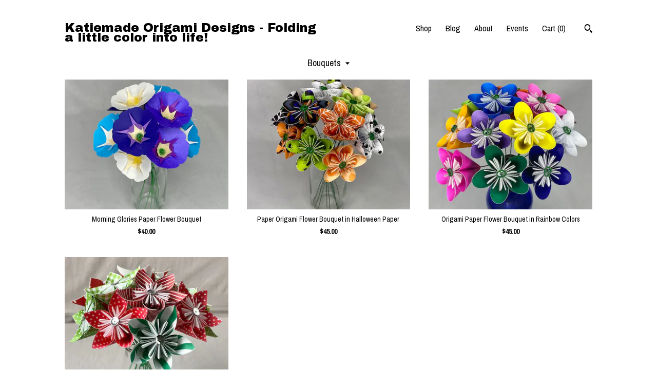

--- FILE ---
content_type: text/html; charset=UTF-8
request_url: https://www.katiemadeorigami.com/shop/14939251/bouquets?page=2
body_size: 9051
content:
<!DOCTYPE html>
<html prefix="og: http://ogp.me/ns#" lang="en">
    <head>
        <meta name="viewport" content="width=device-width, initial-scale=1, user-scalable=yes"/><meta property="content-type" content="text/html; charset=UTF-8" />
    <meta property="X-UA-Compatible" content="IE=edge" /><link rel="icon" href="https://i.etsystatic.com/5609359/r/isla/72b2d2/21138973/isla_75x75.21138973_sbttkzqw.jpg" type="image/x-icon" /><meta name="description" content="Origami mobiles, bouquets, ornaments & paper items" />

<meta property="og:url" content="https://www.katiemadeorigami.com//shop/14939251/bouquets?page=2" />
<meta property="og:type" content="website" />
<meta property="og:title" content="Katiemade  Origami Designs - Folding a little color into life!" />
<meta property="og:description" content="Origami mobiles, bouquets, ornaments & paper items" />
<meta property="og:image" content="https://i.etsystatic.com/isa/3d3207/46404416101/isa_fullxfull.46404416101_tct3.jpg?version=0" />
<meta property="og:site_name" content="Katiemade  Origami Designs - Folding a little color into life!" />

<meta name="twitter:card" content="summary_large_image" />
<meta name="twitter:title" content="Katiemade  Origami Designs - Folding a little color into life!" />
<meta name="twitter:description" content="Origami mobiles, bouquets, ornaments & paper items" />
<meta name="twitter:image" content="https://i.etsystatic.com/isa/3d3207/46404416101/isa_fullxfull.46404416101_tct3.jpg?version=0" /><link rel="alternate" type="application/rss+xml" title="Recent blog posts from my shop." href="/blog/rss/" /><link rel="canonical" href="https://www.katiemadeorigami.com/shop/14939251/bouquets" /><meta name="facebook-domain-verification" content="j3g0eje3n7y9e5md5oqfa3rhy8mmv2" /><script nonce="CzPFXZEDRzO/qvGnUfGBhtPy">
    !function(e){var r=e.__etsy_logging={};r.errorQueue=[],e.onerror=function(e,o,t,n,s){r.errorQueue.push([e,o,t,n,s])},r.firedEvents=[];r.perf={e:[],t:!1,MARK_MEASURE_PREFIX:"_etsy_mark_measure_",prefixMarkMeasure:function(e){return"_etsy_mark_measure_"+e}},e.PerformanceObserver&&(r.perf.o=new PerformanceObserver((function(e){r.perf.e=r.perf.e.concat(e.getEntries())})),r.perf.o.observe({entryTypes:["element","navigation","longtask","paint","mark","measure","resource","layout-shift"]}));var o=[];r.eventpipe={q:o,logEvent:function(e){o.push(e)},logEventImmediately:function(e){o.push(e)}};var t=!(Object.assign&&Object.values&&Object.fromEntries&&e.Promise&&Promise.prototype.finally&&e.NodeList&&NodeList.prototype.forEach),n=!!e.CefSharp||!!e.__pw_resume,s=!e.PerformanceObserver||!PerformanceObserver.supportedEntryTypes||0===PerformanceObserver.supportedEntryTypes.length,a=!e.navigator||!e.navigator.sendBeacon,p=t||n,u=[];t&&u.push("fp"),s&&u.push("fo"),a&&u.push("fb"),n&&u.push("fg"),r.bots={isBot:p,botCheck:u}}(window);
</script>
        <title>Bouquets - Katiemade  Origami Designs - Folding a little color into life!</title>
    <link rel="stylesheet" href="https://www.etsy.com/ac/sasquatch/css/custom-shops/themes/trellis/main.2ee84c9600b38b.css" type="text/css" />
        <style id="font-style-override">
    @import url(https://fonts.googleapis.com/css?family=Archivo+Black:400,700|Archivo+Narrow:400,700);

    body, .btn, button {
        font-family: 'Archivo Narrow';
    }

    h1, .h1, h2, .h2, h3, .h3, h4,
    .h4, h5, .h5, h6, .h6 {
        font-family: 'Archivo Black';
        font-weight: 700;
    }

    strong, .strong {
        font-weight: 700;
    }

    .primary-font {
        font-family: 'Archivo Black';
    }

    .secondary-font {
        font-family: 'Archivo Narrow';
    }

</style>
        <style id="theme-style-overrides"> .compact-header .nav-toggle .patty, .compact-header .nav-toggle:before, .compact-header .nav-toggle:after {  background: #000000; } .compact-header .nav-wrapper, .compact-header nav {  background: #ffffff; } body, .shop-sections-nav .shop-sections-menu ul, .header .site-search .search {  background: #ffffff; } .header .site-search .search::after {  border-bottom-color: #ffffff; } body, a, .cart-trigger, .search-trigger, .featured-listings .featured-listings-slide .listing-details, .reviews .anchor-destination {  color: #000000; } .btn {  background: #0F1217;  border-color: #0F1217;  color: #ffffff; } .btn:hover {  background: #0F1217; } footer .divider {  border: none; } .listing-tabs .tab-triggers .tab-selected {  color: #0F1217;  border-color: #0F1217; } .dot-indicators .slick-active button {  background: #0F1217;  border-color: #0F1217; } .dot-indicators button {  background: #000000; } .page-link.selected {  color: #0F1217;  border-bottom: 1px solid #000; } .listing-description a, .tab-content a, .shipping-locale a, .cart .cart-shipping-total a:hover, .eu-dispute-content a, .reviews.anchor a {  color: #0F1217; } .post-date > * {  background: #ffffff; } .post-tags .post-tag {  background: #0F1217;  color: #ffffff; } .pattern-blog.post-page .related-links a, .btn-link {  background: #ffffff;  color: #000000; } .tab-content .eu-dispute-trigger-link {  color: #0F1217; } .announcement {  background: #0F1217;  color: #ffffff; } .module-event-item {  border-color: #0F1217; }</style>
        
    </head>
    <body class="cart-dropdown" data-nnc="3:1770064138:5S8XBeyaSoRAhuMv2kfPyzM9MfRV:4f3cbefb2d99517c35aff2284f321c9be874420d1067725e0bf5eebb7eaccc83" itemscope itemtype="http://schema.org/LocalBusiness">
        
        <div class="content-wrapper">

    <header>
    <div class="full-header header left-brand-right-nav
    
    title-only
    
            no-icon
            
        
    ">
        <div class=" col-group">
            <div class="col-xs-6 primary-font">
                    <a class="branding" href="/">
                            <div class="region region-global" data-region="global">
    <div class="module pages-module module-shop-name module-1026234424238 " data-module="shop-name">
        <div class="module-inner" data-ui="module-inner">
            <span class="module-shop-name-text shop-name" data-ui="text" itemprop="name">
    Katiemade  Origami Designs - Folding a little color into life!
</span>
        </div>
    </div>
</div>
                    </a>
            </div>

            <div class="col-xs-6">
                <ul class="nav">
                    
<li>
    <a href="/shop" class="nav-item-selected">
        Shop
    </a>
</li>
                    
<li>
    <a href="/blog" >
        Blog
    </a>
</li>
                    
<li>
    <a href="/about" >
        About
    </a>
</li>
                    
<li>
    <a href="/events" >
        Events
    </a>
</li>
                    

                    
                    <li class="nav-cart">                
                        <a href="#" data-module="cart-trigger" class="cart-trigger">
                            Cart (<span data-ui="cart-count">0</span>)
                        </a>
                    </li>
                    
                        <li>
                                <div data-module="search-trigger" class="site-search">
        <button class="ss-etsy ss-search search-trigger" data-ui="search-trigger" aria-label="Search"></button>
        <form data-ui="search-bar" class="search" action="/search">
            <input name="q" type="text" placeholder="Search..." aria-label="Search">
            <input class="btn" type="submit" value="Go">
        </form>
    </div>
                        </li>
                </ul>
            </div>
        </div>
    </div>
    
    <div data-module="hamburger-nav" class="compact-header 
    title-only
    
            no-icon
            
        
    ">
    <div class="nav-wrapper">
        <div class="col-group">
            <div class="col-xs-12">
                <button aria-label="toggle navigation" class="nav-toggle" data-ui="toggle">
                    <div class="patty"></div>
                </button>

                <div class="cart-trigger-wrapper">
                    <button data-module="cart-trigger" class="ss-etsy ss-cart cart-trigger" aria-label="Cart">
                        <span class="cart-count" data-ui="cart-count">0</span>
                    </button>
                </div>

                <div class="branding primary-font">
                     <h1 class="h2 logo"> 
                    
                        
    <a href="/" class="logo-shop-name">
            <div class="region region-global" data-region="global">
    <div class="module pages-module module-shop-name module-1026234424238 " data-module="shop-name">
        <div class="module-inner" data-ui="module-inner">
            <span class="module-shop-name-text shop-name" data-ui="text" itemprop="name">
    Katiemade  Origami Designs - Folding a little color into life!
</span>
        </div>
    </div>
</div>
    </a>

                    
                     </h1> 
                </div>
            </div>
        </div>
        <nav>
            <ul>
                    <li>
                        <form data-ui="search-bar" class="search" action="/search">
                            <div class="input-prepend-item">
                                <span class="ss-icon ss-search"></span>
                            </div>
                            <input name="q" type="search" aria-label="Search" placeholder="Search...">
                        </form>
                    </li>

                
<li>
    <a href="/shop" class="nav-item-selected">
        Shop
    </a>
</li>
                
<li>
    <a href="/blog" >
        Blog
    </a>
</li>
                
<li>
    <a href="/about" >
        About
    </a>
</li>
                
<li>
    <a href="/events" >
        Events
    </a>
</li>
                

                
                    
<li>
    <a href="/contact-us" >
        Contact Us
    </a>
</li>            </ul>
        </nav>
    </div>

    <div class="blocker" data-ui="toggle"></div>
</div>
</header>

    <div class="col-group">
        <div class="col-xs-12">
                    <div class="shop-sections-nav">
    <div class="shop-sections-menu" data-module="shop-sections-menu" data-default="All items">
        <a href="#" class="menu-trigger" data-ui="menu-trigger">
            <span data-ui="selected-item-label"></span>
            <span class="ss-icon ss-dropdown"></span>
        </a>

        <ul data-ui="menu">
            <li>
                <a href="/shop">All items</a>
            </li>
                <li>
                    <a href="https://www.katiemadeorigami.com/shop/10082634/mobiles" >
                        Mobiles
                    </a>
                </li>
                <li>
                    <a href="https://www.katiemadeorigami.com/shop/16533783/geek-inspired-items" >
                        Geek Inspired Items
                    </a>
                </li>
                <li>
                    <a href="https://www.katiemadeorigami.com/shop/14939251/bouquets" class="selected">
                        Bouquets
                    </a>
                </li>
                <li>
                    <a href="https://www.katiemadeorigami.com/shop/7035806/wedding-items" >
                        Wedding Items
                    </a>
                </li>
                <li>
                    <a href="https://www.katiemadeorigami.com/shop/7047279/origami-ornamets" >
                        Origami Ornamets
                    </a>
                </li>
                <li>
                    <a href="https://www.katiemadeorigami.com/shop/10724141/christmas-items" >
                        Christmas Items
                    </a>
                </li>
                <li>
                    <a href="https://www.katiemadeorigami.com/shop/6869151/framed-origami-art" >
                        Framed Origami Art
                    </a>
                </li>
        </ul>
    </div>

    <div class="shop-sections-selectbox" data-module="shop-sections">
        <form method="GET" data-ui="form">
            <div class="custom-select" data-ui="custom-select">
                <div class="custom-select-label"><br></div>
                <div class="caret"></div>

                <select data-ui="select">
                    <option value="/shop">
                        All items
                    </option>
                        <option value="https://www.katiemadeorigami.com/shop/10082634/mobiles" >
                            Mobiles
                        </option>
                        <option value="https://www.katiemadeorigami.com/shop/16533783/geek-inspired-items" >
                            Geek Inspired Items
                        </option>
                        <option value="https://www.katiemadeorigami.com/shop/14939251/bouquets" selected>
                            Bouquets
                        </option>
                        <option value="https://www.katiemadeorigami.com/shop/7035806/wedding-items" >
                            Wedding Items
                        </option>
                        <option value="https://www.katiemadeorigami.com/shop/7047279/origami-ornamets" >
                            Origami Ornamets
                        </option>
                        <option value="https://www.katiemadeorigami.com/shop/10724141/christmas-items" >
                            Christmas Items
                        </option>
                        <option value="https://www.katiemadeorigami.com/shop/6869151/framed-origami-art" >
                            Framed Origami Art
                        </option>
                </select>
            </div>
        </form>
    </div>
</div>

            <div class="paginated-listings">
                <div class="col-group col-flush">
                        <div class="listing col-lg-4 col-md-6 col-xs-12">
                            <a class="listing-card" href="//www.katiemadeorigami.com/listing/1101602825/morning-glories-paper-flower-bouquet">
                                <img src="https://i.etsystatic.com/5609359/r/il/1d2022/3437017377/il_340x270.3437017377_oxmq.jpg" alt="Morning Glories Paper Flower Bouquet" />
                                
                                <span class="card-label">
                                    <span class="card-label-inner">
                                        <span class="title">Morning Glories Paper Flower Bouquet</span>

                                            <span class="price">$40.00</span>
                                    </span>
                                </span>
                            </a>
                        </div>
                        <div class="listing col-lg-4 col-md-6 col-xs-12">
                            <a class="listing-card" href="//www.katiemadeorigami.com/listing/1100403109/paper-origami-flower-bouquet-in">
                                <img src="https://i.etsystatic.com/5609359/r/il/6b2b1a/3435073857/il_340x270.3435073857_kh3i.jpg" alt="Paper Origami Flower Bouquet in Halloween Paper" />
                                
                                <span class="card-label">
                                    <span class="card-label-inner">
                                        <span class="title">Paper Origami Flower Bouquet in Halloween Paper</span>

                                            <span class="price">$45.00</span>
                                    </span>
                                </span>
                            </a>
                        </div>
                        <div class="listing col-lg-4 col-md-6 col-xs-12">
                            <a class="listing-card" href="//www.katiemadeorigami.com/listing/1075911893/origami-paper-flower-bouquet-in-rainbow">
                                <img src="https://i.etsystatic.com/5609359/r/il/0433f6/3384407429/il_340x270.3384407429_gsjw.jpg" alt="Origami Paper Flower Bouquet in Rainbow Colors" />
                                
                                <span class="card-label">
                                    <span class="card-label-inner">
                                        <span class="title">Origami Paper Flower Bouquet in Rainbow Colors</span>

                                            <span class="price">$45.00</span>
                                    </span>
                                </span>
                            </a>
                        </div>
                        <div class="listing col-lg-4 col-md-6 col-xs-12">
                            <a class="listing-card" href="//www.katiemadeorigami.com/listing/1061957566/christmas-paper-origami-flower-bouquet">
                                <img src="https://i.etsystatic.com/5609359/c/2387/1897/71/224/il/1429b5/2134621295/il_340x270.2134621295_otfo.jpg" alt="Christmas Paper Origami Flower Bouquet" />
                                
                                <span class="card-label">
                                    <span class="card-label-inner">
                                        <span class="title">Christmas Paper Origami Flower Bouquet</span>

                                            <span class="price">$45.00</span>
                                    </span>
                                </span>
                            </a>
                        </div>

                        <div class="shop-pagination">
                                <div class="items-pager">
                <a aria-label="Previous page of results" class="pager-arrow page-link pager-backward" href="/shop/14939251/bouquets?page=1">
                    <span class="ss-icon ss-navigateleft"></span>
                </a>

        <div class="pages">
                    <a class="page-link " href="/shop/14939251/bouquets?page=1">1</a>
                    <a class="page-link selected" href="/shop/14939251/bouquets?page=2">2</a>
        </div>

                <a aria-label="Next page of results" tabindex="-1" class="pager-link-disabled pager-arrow page-link pager-forward" href="#">
                    <span class="ss-icon ss-navigateright"></span>
                </a>
    </div>
                        </div>
                </div>
            </div>
        </div>
    </div>
</div>

<footer data-module="footer">
        
    <div class="content-wrapper">
        <div class="col-group">
            <div class="col-xs-12">
                <div class="divider"></div>
            </div>

            <div class="col-xs-12 col-md-3">
                <div class="footer-section">
                    <h3 class="truncated">Katiemade  Origami Designs - Folding a little color into life!</h3>
                </div>
            </div>

            <div class="col-xs-12 col-md-3">
                <div class="footer-section">
                    <h3 class="heading">
                        Navigate
                    </h3>
                    <nav>
                        <ul>
                            
<li>
    <a href="/shop" class="nav-item-selected">
        Shop
    </a>
</li>
                            
<li>
    <a href="/blog" >
        Blog
    </a>
</li>
                            
<li>
    <a href="/about" >
        About
    </a>
</li>
                            
<li>
    <a href="/policy" >
        Shipping and Policies
    </a>
</li>
                            
<li>
    <a href="/contact-us" >
        Contact Us
    </a>
</li>
                            
<li>
    <a href="/events" >
        Events
    </a>
</li>
                            
                            
                        </ul>
                    </nav>
                </div>
            </div>

            <div class="col-xs-12 col-md-3">
                    <h3 class="heading">
                        Elsewhere
                    </h3>

                    <nav>
                        <ul>
                                <li>
                                    <a href="http://katiemommy.blogspot.com/" target="_blank">
                                        Shop Blog
                                    </a>
                                </li>
                                <li>
                                    <a href="https://www.instagram.com/katiemadeorigami/" target="_blank">
                                        Instagram
                                    </a>
                                </li>
                                <li>
                                    <a href="https://www.pinterest.com/KatiemadeCrafts/" target="_blank">
                                        Pinterest
                                    </a>
                                </li>
                                <li>
                                    <a href="https://twitter.com/katieaparker" target="_blank">
                                        Twitter
                                    </a>
                                </li>
                                <li>
                                    <a href="https://www.facebook.com/KatiemadeOrigamiDesigns/" target="_blank">
                                        Facebook
                                    </a>
                                </li>
                        </ul>
                    </nav>
            </div>

            <div class="col-xs-12 col-md-3">
                <div class="footer-section footer-fine-print">
                    <h3 class="heading">
                        Fine Print
                    </h3>
                    <ul>
                        <li>
                            All rights reserved
                        </li>
                        <li class="break-long">
                            &copy; 2026 Katiemade  Origami Designs - Folding a little color into life!
                        </li>
                        <li class="footer-powered">
                            <a href="https://www.etsy.com/pattern?ref=katiemadeorigami-pwrdby" target="_blank" data-no-preview-hijack>
                                Powered by Etsy
                            </a>
                        </li>
                    </ul>
                </div>
            </div>
        </div>
    </div>
</footer>

    <div data-module="cart" class="cart" role="dialog">
        <div class="store-cart-container" data-ui="cart-box" tabindex="0">
            <div class="store-cart-box">
                <div class="cart-header">
                        <span class="item-count">0 items in your cart</span>
                    <button class="close-cart" data-ui="close-cart" aria-label="Close">Close</button>
                    <button class="close-cart-x-button" data-ui="close-cart" aria-label="Close"> <span class="close-cart-x-icon"></span> </button>
                </div>

                <div class="cart-content clearfix" data-ui="cart-content">
                        <div class="cart-empty">
                            <h3>Keep shopping! :)</h3>
                        </div>
                </div>

            </div>
        </div>
    </div>
 <div class="impressum-form-container">
    <div class="impressum impressum-form" data-ui="impressum">
        <div class="inner-container">
            <div class="impressum-header">
                <h3>Legal imprint</h3>
                <div class="impressum-content" data-ui="impressum-content"></div>
            </div>
             <div class="impressum-close-btn form-button-container">
                <button class="btn" data-ui="impressum-close-btn">
                    <span class="btn-text">Close</span>
                </button>
            </div>
        </div>
    </div>
</div>
        
        <script nonce="CzPFXZEDRzO/qvGnUfGBhtPy">
    window.Etsy = window.Etsy || {};
    window.Etsy.Context = {"page_guid":"101940712b1e.a31236898bb4bb8b19c8.00","clientlogger":{"is_enabled":true,"endpoint":"\/clientlog","logs_per_page":6,"id":"Eum05NM7VbsZ7Vlqw4yJqbL4Xpfd","digest":"42e8e1ea31cdf09dd179c250eee801ffef092682","enabled_features":["info","warn","error","basic","uncaught"]}};
</script>

<script nonce="CzPFXZEDRzO/qvGnUfGBhtPy">
    __webpack_public_path__ = "https://www.etsy.com/ac/evergreenVendor/js/en-US/"
</script>
    <script src="https://www.etsy.com/ac/evergreenVendor/js/en-US/vendor_bundle.1e397356b19ae5cf6c49.js" nonce="CzPFXZEDRzO/qvGnUfGBhtPy" defer></script>
    <script src="https://www.etsy.com/paula/v3/polyfill.min.js?etsy-v=v5&flags=gated&features=AbortController%2CDOMTokenList.prototype.@@iterator%2CDOMTokenList.prototype.forEach%2CIntersectionObserver%2CIntersectionObserverEntry%2CNodeList.prototype.@@iterator%2CNodeList.prototype.forEach%2CObject.preventExtensions%2CString.prototype.anchor%2CString.raw%2Cdefault%2Ces2015%2Ces2016%2Ces2017%2Ces2018%2Ces2019%2Ces2020%2Ces2021%2Ces2022%2Cfetch%2CgetComputedStyle%2CmatchMedia%2Cperformance.now" nonce="CzPFXZEDRzO/qvGnUfGBhtPy" defer></script>
    <script src="https://www.etsy.com/ac/evergreenVendor/js/en-US/custom-shops/themes/trellis/main.db5a22235762c8907514.js" nonce="CzPFXZEDRzO/qvGnUfGBhtPy" defer></script>
        <script type='text/javascript' nonce='CzPFXZEDRzO/qvGnUfGBhtPy'>
    window.__etsy_logging=window.__etsy_logging||{perf:{}};window.__etsy_logging.url="\/\/www.etsy.com\/bcn\/beacon";window.__etsy_logging.defaults={"ab":{"xplat.runtime_config_service.ramp":["on","x","b4354c"],"custom_shops.buyer.SSL_base_redirect":["on","x","6b51d2"],"custom_shops.domains.multiple_connected_support":["on","x","ffc63f"],"osx.swedish_language":["ineligible","e","d8527a"],"custom_shops.ssl_enabled":["on","x","74c2fc"],"custom_shops.language_translation_control":["on","x","211770"],"custom_shops.sellers.dashboard.pages":["on","x","12e2b2"],"iat.mt.de":["ineligible","e","6fe2bd"],"iat.mt.fr":["ineligible","e","781db2"],"made_for_cats.persotools.personalization_charging_cart":["off","x","74ea89"],"checkout.price_decreased_in_cart_message":["on","x","9e7469"],"checkout\/covid_shipping_restrictions":["ineligible","e","153e2d"],"checkout.memoize_purchase_state_verifier_error":["on","x","164c8f"],"checkout.use_memoized_purchase_state_data_to_verify_listing_restoration":["on","x","7aef85"],"checkout.split_shop_and_listing_cart_purchase_state_verification":["off","x","3cc63a"],"fulfillment_platform.country_to_country_multi_edd.web":["on","x","545db4"],"fulfillment_platform.country_to_country_multi_edd.boe":["ineligible","e","4b02c5"],"android_image_filename_hack":["ineligible","e","9c9013"],"custom_shops.sellers.pattern_only_listings":["on","x","c9aef0"],"seo.listing_slugs.use_durable_slug_catapult":["off","x","90cf9b"],"eu_crd_compliance.sellers":["on","x","1060a1"],"disambiguate_usd_outside_usa":["ineligible","e","c8897d"],"builda_scss":["sasquatch","x","96bd82"],"web_components.mustache_filter_request":["on","x","fa4665"],"custom_shops.custom_pages.events":["on","x","6d3e42"],"custom_shops.custom_pages.gallery":["on","x","8fddb4"],"custom_shops.ad_track":["on","x","9a8e38"],"convos.guest_convos.guest_shardifier":["on","x","d9e244"],"custom_shops.sellers.search":["on","x","7a9a12"],"custom_shops.sellers.dashboard.module_featured":["on","x","9b0feb"],"custom_shops.sellers.secondary_font":["on","x","aa2c58"],"polyfills":["on","x","db574b"],"polyfill_experiment_4":["no_filtering","x","0e8409"]},"user_id":null,"page_guid":"101940712b1e.a31236898bb4bb8b19c8.00","page_guid_source":"guid-source-generated","version":1,"request_uuid":"Eum05NM7VbsZ7Vlqw4yJqbL4Xpfd","cdn-provider":"","header_fingerprint":"ua","header_signature":"5ea1461e449bce1cee11af152f6b3da8","ip_org":"Amazon.com","ref":"","loc":"http:\/\/www.katiemadeorigami.com\/shop\/14939251\/bouquets?page=2","locale_currency_code":"USD","pref_language":"en-US","region":"US","detected_currency_code":"USD","detected_language":"en-US","detected_region":"US","isWhiteListedMobileDevice":false,"isMobileRequestIgnoreCookie":false,"isMobileRequest":false,"isMobileDevice":false,"isMobileSupported":false,"isTabletSupported":false,"isTouch":false,"isEtsyApp":false,"isPreviewRequest":false,"isChromeInstantRequest":false,"isMozPrefetchRequest":false,"isTestAccount":false,"isSupportLogin":false,"isInternal":false,"isInWebView":false,"botCheck":["da","dc","ua"],"isBot":true,"isSyntheticTest":false,"event_source":"customshops","browser_id":"AIBDBnw0GGmk5Pp8hCMc1Yc47vsx","gdpr_tp":3,"gdpr_p":3,"transcend_strategy_consent_loaded_status":"FetchMiss","transcend_strategy_initial_fetch_time_ms":null,"transcend_strategy_consent_reconciled_time_ms":null,"device_identifier":{"source":"new_uaid_cookie","value":"AIBDBnw0GGmk5Pp8hCMc1Yc47vsx"},"page_time":132,"load_strategy":"page_navigation"};
    !function(e,t){var n=e.__etsy_logging,o=n.url,i=n.firedEvents,a=n.defaults,r=a.ab||{},s=n.bots.botCheck,c=n.bots.isBot;n.mergeObject=function(e){for(var t=1;t<arguments.length;t++){var n=arguments[t];for(var o in n)Object.prototype.hasOwnProperty.call(n,o)&&(e[o]=n[o])}return e};!a.ref&&(a.ref=t.referrer),!a.loc&&(a.loc=e.location.href),!a.webkit_page_visibility&&(a.webkit_page_visibility=t.webkitVisibilityState),!a.event_source&&(a.event_source="web"),a.event_logger="frontend",a.isIosApp&&!0===a.isIosApp?a.event_source="ios":a.isAndroidApp&&!0===a.isAndroidApp&&(a.event_source="android"),s.length>0&&(a.botCheck=a.botCheck||[],a.botCheck=a.botCheck.concat(s)),a.isBot=c,t.wasDiscarded&&(a.was_discarded=!0);var v=function(t){if(e.XMLHttpRequest){var n=new XMLHttpRequest;n.open("POST",o,!0),n.send(JSON.stringify(t))}};n.updateLoc=function(e){e!==a.loc&&(a.ref=a.loc,a.loc=e)},n.adminPublishEvent=function(n){"function"==typeof e.CustomEvent&&t.dispatchEvent(new CustomEvent("eventpipeEvent",{detail:n})),i.push(n)},n.preparePEPerfBeaconAbMismatchEventIfNecessary=function(){if(!0===n.shouldLogAbMismatch){var e=n.abVariantsForMismatchEvent;for(var t in r)if(Object.prototype.hasOwnProperty.call(r,t)){var o=r[t];if(void 0!==o){var i=o[0];if(void 0!==i){var a=e[t];void 0===a&&(a={});var s=a[i];void 0===s&&(s=[]),s.push({name:"default",selector:o[1],hash:o[2]}),a[i]=s,e[t]=a}}}n.abVariantsForMismatchEvent=e}},n.sendEvents=function(t,i){var s=a;if("perf"===i){var c={event_logger:i};n.asyncAb&&(n.preparePEPerfBeaconAbMismatchEventIfNecessary(),c.ab=n.mergeObject({},n.asyncAb,r)),s=n.mergeObject({},a,c)}var f={events:t,shared:s};e.navigator&&"function"==typeof e.navigator.sendBeacon?function(t){t.events.forEach((function(e){e.attempted_send_beacon=!0})),e.navigator.sendBeacon(o,JSON.stringify(t))||(t.events.forEach((function(e){e.send_beacon_failed=!0})),v(t))}(f):v(f),n.adminPublishEvent(f)}}(window,document);
</script>

<script type='text/javascript' nonce='CzPFXZEDRzO/qvGnUfGBhtPy'>window.__etsy_logging.eventpipe.primary_complement={"attributes":{"guid":"101940712db1.e96c33467163d8db6b2d.00","event_name":"default_primary_event_complementary","event_logger":"frontend","primary_complement":true}};!function(e){var t=e.__etsy_logging,i=t.eventpipe,n=i.primary_complement,o=t.defaults.page_guid,r=t.sendEvents,a=i.q,c=void 0,d=[],h=0,u="frontend",l="perf";function g(){var e,t,i=(h++).toString(16);return o.substr(0,o.length-2)+((t=2-(e=i).length)>0?new Array(t+1).join("0")+e:e)}function v(e){e.guid=g(),c&&(clearTimeout(c),c=void 0),d.push(e),c=setTimeout((function(){r(d,u),d=[]}),50)}!function(t){var i=document.documentElement;i&&(i.clientWidth&&(t.viewport_width=i.clientWidth),i.clientHeight&&(t.viewport_height=i.clientHeight));var n=e.screen;n&&(n.height&&(t.screen_height=n.height),n.width&&(t.screen_width=n.width)),e.devicePixelRatio&&(t.device_pixel_ratio=e.devicePixelRatio),e.orientation&&(t.orientation=e.orientation),e.matchMedia&&(t.dark_mode_enabled=e.matchMedia("(prefers-color-scheme: dark)").matches)}(n.attributes),v(n.attributes),i.logEvent=v,i.logEventImmediately=function(e){var t="perf"===e.event_name?l:u;e.guid=g(),r([e],t)},a.forEach((function(e){v(e)}))}(window);</script>
        <script nonce="CzPFXZEDRzO/qvGnUfGBhtPy">
    window.dataLayer = [
    {
        "tp_consent": "yes",
        "Language": "en-US",
        "Region": "US",
        "Currency": "USD",
        "UAID": "AIBDBnw0GGmk5Pp8hCMc1Yc47vsx",
        "DetectedRegion": "US",
        "uuid": 1770064138,
        "request_start_time": 1770064138
    }
];
</script>
<noscript>
    <iframe src="//www.googletagmanager.com/ns.html?id=GTM-TG543P"
        height="0" width="0" style="display:none;visibility:hidden"></iframe>
</noscript>
<script nonce='CzPFXZEDRzO/qvGnUfGBhtPy'>
(function(w,d,s,l,i){w[l]=w[l]||[];w[l].push({'gtm.start':
new Date().getTime(),event:'gtm.js'});var f=d.getElementsByTagName(s)[0],
j=d.createElement(s),dl=l!='dataLayer'?'&l='+l:'';j.async=true;j.src=
'//www.googletagmanager.com/gtm.js?id='+i+dl;var n=d.querySelector('[nonce]');
n&&j.setAttribute('nonce',n.nonce||n.getAttribute('nonce'));f.parentNode.insertBefore(j,f);
})(window,document,'script','dataLayer','GTM-TG543P');

</script>
        <script nonce="CzPFXZEDRzO/qvGnUfGBhtPy">
            window.PatternContext = {};
            window.PatternContext.ContactFormData = {"messages":{"contact_valid_name":"Please enter a valid name","contact_valid_email":"Please enter a valid Email","contact_msg_placeholder":"Click here to enter a message","contact_thanks_short":"Thanks for getting in touch!","contact_thanks_long":"We will get back to you as soon as we can. Meanwhile, you can check your email for receipt of the message.","contact_confirm":"Please confirm your email.","contact_signature":"Your friend,","contact_continue":"Continue Browsing","contact_loading":"Loading","contact_submit":"Submit","contact_email_label":"Email","contact_name_label":"Name","contact_terms":"By clicking submit, you agree to Etsy\u2019s <a href=\"http:\/\/www.etsy.com\/legal\/terms\" target=\"_blank\">Terms of Use<\/a> and <a href=\"http:\/\/www.etsy.com\/legal\/privacy\" target=\"_blank\">Privacy Policy<\/a>.","modal_close":"Close","general_contact_us":"Contact us"},"shop_display_name":"Katiemade  Origami Designs - Folding a little color into life!","listing":false};
        </script>
    </body>
</html>